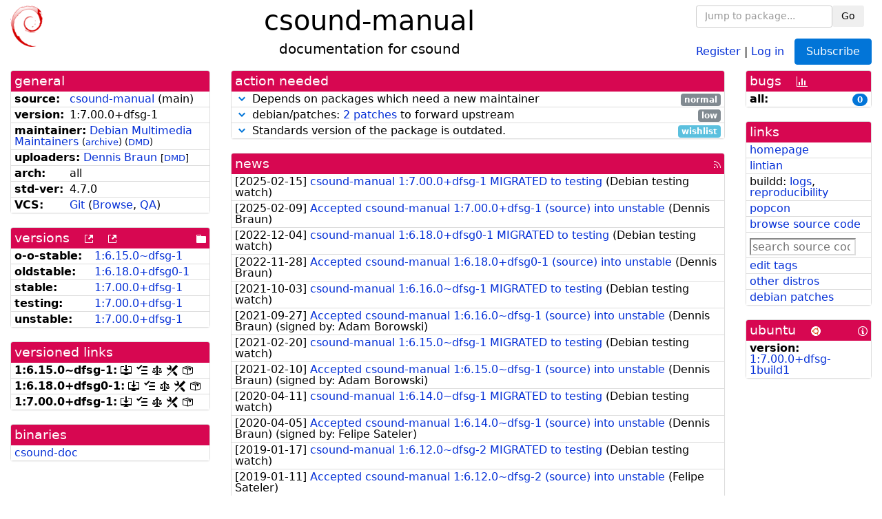

--- FILE ---
content_type: text/html; charset=utf-8
request_url: https://tracker.debian.org/pkg/csound-manual
body_size: 5470
content:

<!DOCTYPE html>
<html>
    <head>
        <meta charset="utf-8">
        <title>csound-manual - Debian Package Tracker</title>
        <meta name="viewport" content="width=device-width, initial-scale=1, shrink-to-fit=no">
	<meta http-equiv="x-ua-compatible" content="ie=edge">
        <link href="/static/css/bootstrap.min.css" rel="stylesheet" media="screen">
        <link href="/static/css/octicons.css" rel="stylesheet" media="screen">
        <link href="/static/css/style.css" rel="stylesheet" media="screen">
        <link type="application/opensearchdescription+xml" title="Debian Package Tracker Search" rel="search" href="/search.xml"/>
        

        
<link rel="alternate" type="application/rss+xml" title="RSS" href="/pkg/csound-manual/rss">

        
<link href="/static/css/dense.css" rel="stylesheet" media="screen">

    
        
        <link rel="vcs-git" href="https://salsa.debian.org/multimedia-team/csound-manual.git" title="git repository for csound-manual">
        
    

    
        
    

    
        
    

    
        
    


    </head>
    <body>
        
        <header class="page-header">
            <div class="container-fluid">
                
		<div class="row">
		<div class="col-xs-12 text-xs-center">
		    <div class="pull-xs-left">
<a href="/"><img src="/static/img/logo.png" alt="Debian Package Tracker" title="Visit the main page" ></a>
</div>
		    <div class="pull-xs-right">
		    
    <div class="m-b-1">
    <div class="text-xs-left"><form class="form-inline" id="package-search-form" action="/search" method="GET"><div class="form-group"><input type="search" class="form-control form-control-sm package-completion" name="package_name" id='package-search-input' placeholder="Jump to package..."></div><div class="form-group"><button type="submit" class="btn btn-default btn-sm">Go</button></div></form></div>

    </div>
    
    <span><a id="account-register" href="/accounts/register/">Register</a></span>
    <span>|</span>
    <span><a id="account-login" href="/accounts/login/">Log in</a></span>



    
	
	<div class="btn-group" role="group" style="margin-left: 10px;">
	  <a href="/accounts/login/?next=/pkg/csound-manual" id='subscribe-not-logged-in-button' class="btn btn-primary">Subscribe</a>
	</div>
    


		    </div>
		    
    <div>
    <h1>csound-manual</h1>
    
    <h5>documentation for csound</h5>
    
    </div>

		</div>
		</div>
                
            </div>
        </header>
        

	

<div id="choose-email-modal" class="modal hide fade" tabindex="-1" role="dialog" aria-labelledby="myModalLabel" aria-hidden="true"><div class="modal-dialog" role="document"><div class="modal-content"><div class="modal-header"><button type="button" class="close" data-dismiss="modal" aria-hidden="true">×</button><h3>Choose email to subscribe with</h3></div><div class="modal-body"></div><div class="modal-footer"><button class="btn btn-default" id="cancel-choose-email" data-dismiss="modal" aria-hidden="true">Cancel</button></div></div></div></div>

<div class="container-fluid main">
    <div class="row">
        <div class="col-md-3" id="dtracker-package-left">
            
            
                <div class="panel" role="complementary">
    <div class="panel-heading" role="heading">
        general
    </div>
    <div class="panel-body">
        

<ul class="list-group list-group-flush">
    
    <li class="list-group-item">
        <span class="list-item-key"><b>source:</b></span>
	
	<a href="https://packages.debian.org/src:csound-manual">csound-manual</a>
		
		(<span id="component" title="Repository's component">main</span>)
		
	
    </li>
    

    
    <li class="list-group-item">
        <span class="list-item-key"><b>version:</b></span>
        1:7.<wbr>00.<wbr>0+<wbr>dfsg-<wbr>1
    </li>
    

    
    <li class="list-group-item">
        <span class="list-item-key"><b>maintainer:</b></span>
	
	
	<a href="https://qa.debian.org/developer.php?login=debian-multimedia%40lists.debian.org">Debian Multimedia Maintainers</a>
	
	
	    
		<small>
		    (<a href="https://lists.debian.org/debian-multimedia/" title="Archives for the Debian Multimedia Maintainers list">archive</a>)
		</small>
	    
	    
		<small>
		(<a href="https://udd.debian.org/dmd/?debian-multimedia%40lists.debian.org#todo" title="UDD&#x27;s Debian Maintainer Dashboard">DMD</a>)
		</small>
	    
	
    </li>
    

    
    <li class="list-group-item">
        <span class="list-item-key"><b>uploaders:</b></span>
	
	    
	    
	    <a href="https://qa.debian.org/developer.php?login=snd%40debian.org">Dennis Braun</a>
	    
	    
	    
	    
		<small>
		[<a href="https://udd.debian.org/dmd/?snd%40debian.org#todo" title="UDD&#x27;s Debian Maintainer Dashboard">DMD</a>]
		</small>
	    
	    
	    
	
    </li>
    

    
    <li class="list-group-item">
        <span class="list-item-key"><b>arch:</b></span>
        all 
    </li>
    

    
    <li class="list-group-item">
        <span class="list-item-key"><b>std-ver:</b></span>
        4.7.0
    </li>
    

    
    <li class="list-group-item">
        <span class="list-item-key"><b>VCS:</b></span>
	
	
	    
	    <a rel="vcs-git" href="https://salsa.debian.org/multimedia-team/csound-manual.git">Git</a>
	    
	
	
	(<a href="https://salsa.debian.org/multimedia-team/csound-manual">Browse</a>, <a href="https://qa.debian.org/cgi-bin/vcswatch?package=csound-manual">QA</a>)
	
	
    </li>
    
</ul>


    </div>
</div>

            
            
            
                <div class="panel" role="complementary">
    <div class="panel-heading" role="heading">
        
<div class="row">
<div class="col-xs-12">
    versions
    
    
    <a class="m-l-1" href="https://qa.debian.org/madison.php?package=csound-manual">
        <span role="img" aria-label="more versions can be listed by madison" class="octicon octicon-link-external" title="more versions can be listed by madison"><span class="sr-only">[more versions can be listed by madison]</span></span>
    </a>
    
    <a class="m-l-1" href="https://snapshot.debian.org/package/csound-manual/">
        <span role="img" aria-label="old versions available from snapshot.debian.org" class="octicon octicon-link-external" title="old versions available from snapshot.debian.org"><span class="sr-only">[old versions available from snapshot.debian.org]</span></span>
    </a>
    
    
    
    <div class="pull-xs-right">
	
	<a href="https://deb.debian.org/debian/pool/main/c/csound-manual"><span role="img" aria-label="pool directory" class="octicon octicon-file-directory" title="pool directory"><span class="sr-only">[pool directory]</span></span></a>
	
    </div>
    
</div>
</div>

    </div>
    <div class="panel-body">
        
<ul class="list-group list-group-flush">

    
    <li class="list-group-item">
	<span class="list-item-key versions-repository" title="Debian 11 (bullseye / oldoldstable)">
	    <b>o-o-stable:</b>
	</span>
	
	<a href="https://packages.debian.org/source/oldoldstable/csound-manual">1:6.<wbr>15.<wbr>0~<wbr>dfsg-<wbr>1</a>
	
    </li>
    
    <li class="list-group-item">
	<span class="list-item-key versions-repository" title="Debian 12 (bookworm / oldstable)">
	    <b>oldstable:</b>
	</span>
	
	<a href="https://packages.debian.org/source/oldstable/csound-manual">1:6.<wbr>18.<wbr>0+<wbr>dfsg0-<wbr>1</a>
	
    </li>
    
    <li class="list-group-item">
	<span class="list-item-key versions-repository" title="Debian 13 (trixie / stable)">
	    <b>stable:</b>
	</span>
	
	<a href="https://packages.debian.org/source/stable/csound-manual">1:7.<wbr>00.<wbr>0+<wbr>dfsg-<wbr>1</a>
	
    </li>
    
    <li class="list-group-item">
	<span class="list-item-key versions-repository" title="Debian Forky (forky / testing)">
	    <b>testing:</b>
	</span>
	
	<a href="https://packages.debian.org/source/testing/csound-manual">1:7.<wbr>00.<wbr>0+<wbr>dfsg-<wbr>1</a>
	
    </li>
    
    <li class="list-group-item">
	<span class="list-item-key versions-repository" title="Debian Unstable (sid / unstable)">
	    <b>unstable:</b>
	</span>
	
	<a href="https://packages.debian.org/source/unstable/csound-manual">1:7.<wbr>00.<wbr>0+<wbr>dfsg-<wbr>1</a>
	
    </li>
    


    
    
</ul>

    </div>
</div>

            
            
            
                <div class="panel" role="complementary">
    <div class="panel-heading" role="heading">
        versioned links
    </div>
    <div class="panel-body">
        
<ul class="list-group list-group-flush">
    
    <li class="list-group-item">
        <span class="list-item-key versioned-links-version"><b>1:6.<wbr>15.<wbr>0~<wbr>dfsg-<wbr>1:</b></span>
	
	    
	    <span class="versioned-links-icon"><a href="https://deb.debian.org/debian/pool/main/c/csound-manual/csound-manual_6.15.0~dfsg-1.dsc"><span role="img" aria-label=".dsc, use dget on this link to retrieve source package" class="octicon octicon-desktop-download" title=".dsc, use dget on this link to retrieve source package"><span class="sr-only">[.dsc, use dget on this link to retrieve source package]</span></span></a></span>
	    
	
	    
	    <span class="versioned-links-icon"><a href="/media/packages/c/csound-manual/changelog-16.15.0dfsg-1"><span role="img" aria-label="changelog" class="octicon octicon-tasklist" title="changelog"><span class="sr-only">[changelog]</span></span></a></span>
	    
	
	    
	    <span class="versioned-links-icon"><a href="/media/packages/c/csound-manual/copyright-16.15.0dfsg-1"><span role="img" aria-label="copyright" class="octicon octicon-law" title="copyright"><span class="sr-only">[copyright]</span></span></a></span>
	    
	
	    
	    <span class="versioned-links-icon"><a href="/media/packages/c/csound-manual/rules-16.15.0dfsg-1"><span role="img" aria-label="rules" class="octicon octicon-tools" title="rules"><span class="sr-only">[rules]</span></span></a></span>
	    
	
	    
	    <span class="versioned-links-icon"><a href="/media/packages/c/csound-manual/control-16.15.0dfsg-1"><span role="img" aria-label="control" class="octicon octicon-package" title="control"><span class="sr-only">[control]</span></span></a></span>
	    
	
    </li>
    
    <li class="list-group-item">
        <span class="list-item-key versioned-links-version"><b>1:6.<wbr>18.<wbr>0+<wbr>dfsg0-<wbr>1:</b></span>
	
	    
	    <span class="versioned-links-icon"><a href="https://deb.debian.org/debian/pool/main/c/csound-manual/csound-manual_6.18.0+dfsg0-1.dsc"><span role="img" aria-label=".dsc, use dget on this link to retrieve source package" class="octicon octicon-desktop-download" title=".dsc, use dget on this link to retrieve source package"><span class="sr-only">[.dsc, use dget on this link to retrieve source package]</span></span></a></span>
	    
	
	    
	    <span class="versioned-links-icon"><a href="/media/packages/c/csound-manual/changelog-16.18.0dfsg0-1"><span role="img" aria-label="changelog" class="octicon octicon-tasklist" title="changelog"><span class="sr-only">[changelog]</span></span></a></span>
	    
	
	    
	    <span class="versioned-links-icon"><a href="/media/packages/c/csound-manual/copyright-16.18.0dfsg0-1"><span role="img" aria-label="copyright" class="octicon octicon-law" title="copyright"><span class="sr-only">[copyright]</span></span></a></span>
	    
	
	    
	    <span class="versioned-links-icon"><a href="/media/packages/c/csound-manual/rules-16.18.0dfsg0-1"><span role="img" aria-label="rules" class="octicon octicon-tools" title="rules"><span class="sr-only">[rules]</span></span></a></span>
	    
	
	    
	    <span class="versioned-links-icon"><a href="/media/packages/c/csound-manual/control-16.18.0dfsg0-1"><span role="img" aria-label="control" class="octicon octicon-package" title="control"><span class="sr-only">[control]</span></span></a></span>
	    
	
    </li>
    
    <li class="list-group-item">
        <span class="list-item-key versioned-links-version"><b>1:7.<wbr>00.<wbr>0+<wbr>dfsg-<wbr>1:</b></span>
	
	    
	    <span class="versioned-links-icon"><a href="https://deb.debian.org/debian/pool/main/c/csound-manual/csound-manual_7.00.0+dfsg-1.dsc"><span role="img" aria-label=".dsc, use dget on this link to retrieve source package" class="octicon octicon-desktop-download" title=".dsc, use dget on this link to retrieve source package"><span class="sr-only">[.dsc, use dget on this link to retrieve source package]</span></span></a></span>
	    
	
	    
	    <span class="versioned-links-icon"><a href="/media/packages/c/csound-manual/changelog-17.00.0dfsg-1"><span role="img" aria-label="changelog" class="octicon octicon-tasklist" title="changelog"><span class="sr-only">[changelog]</span></span></a></span>
	    
	
	    
	    <span class="versioned-links-icon"><a href="/media/packages/c/csound-manual/copyright-17.00.0dfsg-1"><span role="img" aria-label="copyright" class="octicon octicon-law" title="copyright"><span class="sr-only">[copyright]</span></span></a></span>
	    
	
	    
	    <span class="versioned-links-icon"><a href="/media/packages/c/csound-manual/rules-17.00.0dfsg-1"><span role="img" aria-label="rules" class="octicon octicon-tools" title="rules"><span class="sr-only">[rules]</span></span></a></span>
	    
	
	    
	    <span class="versioned-links-icon"><a href="/media/packages/c/csound-manual/control-17.00.0dfsg-1"><span role="img" aria-label="control" class="octicon octicon-package" title="control"><span class="sr-only">[control]</span></span></a></span>
	    
	
    </li>
    
</ul>

    </div>
</div>

            
            
            
                <div class="panel" role="complementary">
    <div class="panel-heading" role="heading">
        binaries
    </div>
    <div class="panel-body">
        
<ul class="list-group list-group-flush">
    
    
    <li class="list-group-item">
        
        <a href="https://packages.debian.org/unstable/csound-doc" title="">csound-doc</a>
        

        
    </li>
    
    
</ul>

    </div>
</div>

            
            
        </div>
        <div class="col-md-6 col-xl-7" id="dtracker-package-center">
            
            
                <div class="panel" role="complementary">
    <div class="panel-heading" role="heading">
        action needed
    </div>
    <div class="panel-body">
        
<div class="list-group list-group-flush" id="action-needed-list" role="list">
    
    <div class="card list-group-item action-item-debian-depneedsmaint" role="listitem">
        <details>
            <summary>
                <span class="chevron"><span role="button" aria-label="Toggle details"><span role="img" aria-label="Toggle details" class="octicon octicon-chevron-down" title="Toggle details"></span></span></span>
                
                Depends on packages which need a new maintainer
                
                <span class="label label-default pull-xs-right">normal</span>
                
            </summary>
            <div class="card-block">
                <div>The packages that csound-manual depends on which need a new maintainer are:</div>
<ul>

<li>
<a href="/pkg/docbook-xml">docbook-xml</a>
(<a href="https://bugs.debian.org/802368">#802368</a>)
<ul>

<li>Build-Depends:

docbook-xml

</li>

</ul>
</span>
</li>

<li>
<a href="/pkg/docbook-xsl">docbook-xsl</a>
(<a href="https://bugs.debian.org/802370">#802370</a>)
<ul>

<li>Build-Depends:

docbook-xsl

</li>

</ul>
</span>
</li>

</ul>

            </div>
            <div class="small card-footer text-muted">
                Created: 2023-09-01
                <span class="pull-xs-right">
                    Last update: 2026-01-19
                    17:00
                </span>
            </div>
        </details>
    </div>
    
    <div class="card list-group-item action-item-debian-patches" role="listitem">
        <details>
            <summary>
                <span class="chevron"><span role="button" aria-label="Toggle details"><span role="img" aria-label="Toggle details" class="octicon octicon-chevron-down" title="Toggle details"></span></span></span>
                
                debian/patches: <a href="https://udd.debian.org/patches.cgi?src=csound-manual&version=1%3A7.00.0%2Bdfsg-1">2 patches</a> to forward upstream
                
                <span class="label label-default pull-xs-right">low</span>
                
            </summary>
            <div class="card-block">
                
<p>Among the <a href="https://udd.debian.org/patches.cgi?src=csound-manual&amp;version=1%3A7.00.0%2Bdfsg-1">2 debian patches</a>
available in version 1:7.00.0+dfsg-1 of the package,
we noticed the following issues:</p>
<ul>


<li>2 patches
    where the metadata indicates that the patch has not yet been forwarded
    upstream. You should either forward the patch upstream or update the
    metadata to document its real status.</li>

</ul>


            </div>
            <div class="small card-footer text-muted">
                Created: 2023-02-26
                <span class="pull-xs-right">
                    Last update: 2025-02-10
                    06:31
                </span>
            </div>
        </details>
    </div>
    
    <div class="card list-group-item action-item-debian-std-ver-outdated" role="listitem">
        <details>
            <summary>
                <span class="chevron"><span role="button" aria-label="Toggle details"><span role="img" aria-label="Toggle details" class="octicon octicon-chevron-down" title="Toggle details"></span></span></span>
                
                Standards version of the package is outdated.
                
                <span class="label label-info pull-xs-right">wishlist</span>
                
            </summary>
            <div class="card-block">
                
<span>The package should be updated to follow the last version of <a href="https://www.debian.org/doc/debian-policy/">Debian Policy</a>
(Standards-Version <a href="https://www.debian.org/doc/debian-policy/upgrading-checklist.html#version-4-7-3">4.7.3</a> instead of
<a href="https://www.debian.org/doc/debian-policy/upgrading-checklist.html#version-4-7-0">4.7.0</a>).
</span>

            </div>
            <div class="small card-footer text-muted">
                Created: 2025-02-21
                <span class="pull-xs-right">
                    Last update: 2025-12-23
                    20:00
                </span>
            </div>
        </details>
    </div>
    
</div>

    </div>
</div>

            
            
            
                <div class="panel" role="complementary">
    <div class="panel-heading" role="heading">
        
<div class="row">
    <div class="col-xs-12">
	<a href="/pkg/csound-manual/news/">news</a>
	<div class="pull-xs-right">
	    <a href="/pkg/csound-manual/rss">
	    <span role="img" aria-label="rss feed" class="octicon octicon-rss" title="rss feed"><span class="sr-only">[rss feed]</span></span>
	    </a>
	</div>
    </div>
</div>

    </div>
    <div class="panel-body">
        

    <ul class="list-group list-group-flush">
    
    <li class="list-group-item">
        [<span class="news-date">2025-02-15</span>]
        <a href="/news/1617100/csound-manual-17000dfsg-1-migrated-to-testing/">
            <span class="news-title">csound-manual 1:7.00.0+dfsg-1 MIGRATED to testing</span>
        </a>
        (<span class="news-creator">Debian testing watch</span>)
        
        
        
    </li>
    
    <li class="list-group-item">
        [<span class="news-date">2025-02-09</span>]
        <a href="/news/1614453/accepted-csound-manual-17000dfsg-1-source-into-unstable/">
            <span class="news-title">Accepted csound-manual 1:7.00.0+dfsg-1 (source) into unstable</span>
        </a>
        (<span class="news-creator">Dennis Braun</span>)
        
        
        
    </li>
    
    <li class="list-group-item">
        [<span class="news-date">2022-12-04</span>]
        <a href="/news/1393587/csound-manual-16180dfsg0-1-migrated-to-testing/">
            <span class="news-title">csound-manual 1:6.18.0+dfsg0-1 MIGRATED to testing</span>
        </a>
        (<span class="news-creator">Debian testing watch</span>)
        
        
        
    </li>
    
    <li class="list-group-item">
        [<span class="news-date">2022-11-28</span>]
        <a href="/news/1391166/accepted-csound-manual-16180dfsg0-1-source-into-unstable/">
            <span class="news-title">Accepted csound-manual 1:6.18.0+dfsg0-1 (source) into unstable</span>
        </a>
        (<span class="news-creator">Dennis Braun</span>)
        
        
        
    </li>
    
    <li class="list-group-item">
        [<span class="news-date">2021-10-03</span>]
        <a href="/news/1263854/csound-manual-16160dfsg-1-migrated-to-testing/">
            <span class="news-title">csound-manual 1:6.16.0~dfsg-1 MIGRATED to testing</span>
        </a>
        (<span class="news-creator">Debian testing watch</span>)
        
        
        
    </li>
    
    <li class="list-group-item">
        [<span class="news-date">2021-09-27</span>]
        <a href="/news/1261999/accepted-csound-manual-16160dfsg-1-source-into-unstable/">
            <span class="news-title">Accepted csound-manual 1:6.16.0~dfsg-1 (source) into unstable</span>
        </a>
        (<span class="news-creator">Dennis Braun</span>)
        
        
        <span>(signed by: </span><span class="news-signer">Adam Borowski</span><span>)</span>
        
        
    </li>
    
    <li class="list-group-item">
        [<span class="news-date">2021-02-20</span>]
        <a href="/news/1232573/csound-manual-16150dfsg-1-migrated-to-testing/">
            <span class="news-title">csound-manual 1:6.15.0~dfsg-1 MIGRATED to testing</span>
        </a>
        (<span class="news-creator">Debian testing watch</span>)
        
        
        
    </li>
    
    <li class="list-group-item">
        [<span class="news-date">2021-02-10</span>]
        <a href="/news/1230327/accepted-csound-manual-16150dfsg-1-source-into-unstable/">
            <span class="news-title">Accepted csound-manual 1:6.15.0~dfsg-1 (source) into unstable</span>
        </a>
        (<span class="news-creator">Dennis Braun</span>)
        
        
        <span>(signed by: </span><span class="news-signer">Adam Borowski</span><span>)</span>
        
        
    </li>
    
    <li class="list-group-item">
        [<span class="news-date">2020-04-11</span>]
        <a href="/news/1117508/csound-manual-16140dfsg-1-migrated-to-testing/">
            <span class="news-title">csound-manual 1:6.14.0~dfsg-1 MIGRATED to testing</span>
        </a>
        (<span class="news-creator">Debian testing watch</span>)
        
        
        
    </li>
    
    <li class="list-group-item">
        [<span class="news-date">2020-04-05</span>]
        <a href="/news/1115513/accepted-csound-manual-16140dfsg-1-source-into-unstable/">
            <span class="news-title">Accepted csound-manual 1:6.14.0~dfsg-1 (source) into unstable</span>
        </a>
        (<span class="news-creator">Dennis Braun</span>)
        
        
        <span>(signed by: </span><span class="news-signer">Felipe Sateler</span><span>)</span>
        
        
    </li>
    
    <li class="list-group-item">
        [<span class="news-date">2019-01-17</span>]
        <a href="/news/1021574/csound-manual-16120dfsg-2-migrated-to-testing/">
            <span class="news-title">csound-manual 1:6.12.0~dfsg-2 MIGRATED to testing</span>
        </a>
        (<span class="news-creator">Debian testing watch</span>)
        
        
        
    </li>
    
    <li class="list-group-item">
        [<span class="news-date">2019-01-11</span>]
        <a href="/news/1019854/accepted-csound-manual-16120dfsg-2-source-into-unstable/">
            <span class="news-title">Accepted csound-manual 1:6.12.0~dfsg-2 (source) into unstable</span>
        </a>
        (<span class="news-creator">Felipe Sateler</span>)
        
        
        
    </li>
    
    <li class="list-group-item">
        [<span class="news-date">2018-11-27</span>]
        <a href="/news/1006119/csound-manual-16120dfsg-1-migrated-to-testing/">
            <span class="news-title">csound-manual 1:6.12.0~dfsg-1 MIGRATED to testing</span>
        </a>
        (<span class="news-creator">Debian testing watch</span>)
        
        
        
    </li>
    
    <li class="list-group-item">
        [<span class="news-date">2018-11-22</span>]
        <a href="/news/1004997/accepted-csound-manual-16120dfsg-1-source-into-unstable/">
            <span class="news-title">Accepted csound-manual 1:6.12.0~dfsg-1 (source) into unstable</span>
        </a>
        (<span class="news-creator">Felipe Sateler</span>)
        
        
        
    </li>
    
    <li class="list-group-item">
        [<span class="news-date">2018-09-22</span>]
        <a href="/news/988928/csound-manual-16110dfsg-1-migrated-to-testing/">
            <span class="news-title">csound-manual 1:6.11.0~dfsg-1 MIGRATED to testing</span>
        </a>
        (<span class="news-creator">Debian testing watch</span>)
        
        
        
    </li>
    
    <li class="list-group-item">
        [<span class="news-date">2018-09-16</span>]
        <a href="/news/987746/accepted-csound-manual-16110dfsg-1-source-into-unstable/">
            <span class="news-title">Accepted csound-manual 1:6.11.0~dfsg-1 (source) into unstable</span>
        </a>
        (<span class="news-creator">Felipe Sateler</span>)
        
        
        
    </li>
    
    <li class="list-group-item">
        [<span class="news-date">2017-08-29</span>]
        <a href="/news/866696/csound-manual-16090dfsg-2-migrated-to-testing/">
            <span class="news-title">csound-manual 1:6.09.0~dfsg-2 MIGRATED to testing</span>
        </a>
        (<span class="news-creator">Debian testing watch</span>)
        
        
        
    </li>
    
    <li class="list-group-item">
        [<span class="news-date">2017-08-23</span>]
        <a href="/news/865362/accepted-csound-manual-16090dfsg-2-source-all-into-unstable-unstable/">
            <span class="news-title">Accepted csound-manual 1:6.09.0~dfsg-2 (source all) into unstable, unstable</span>
        </a>
        (<span class="news-creator">Felipe Sateler</span>)
        
        
        
    </li>
    
    <li class="list-group-item">
        [<span class="news-date">2017-08-11</span>]
        <a href="/news/862426/accepted-csound-manual-16090dfsg-1-source-into-unstable/">
            <span class="news-title">Accepted csound-manual 1:6.09.0~dfsg-1 (source) into unstable</span>
        </a>
        (<span class="news-creator">Felipe Sateler</span>)
        
        
        
    </li>
    
    <li class="list-group-item">
        [<span class="news-date">2016-12-23</span>]
        <a href="/news/826349/csound-manual-16080dfsg-1-migrated-to-testing/">
            <span class="news-title">csound-manual 1:6.08.0~dfsg-1 MIGRATED to testing</span>
        </a>
        (<span class="news-creator">Debian testing watch</span>)
        
        
        
    </li>
    
    <li class="list-group-item">
        [<span class="news-date">2016-12-12</span>]
        <a href="/news/823375/accepted-csound-manual-16080dfsg-1-source-into-unstable/">
            <span class="news-title">Accepted csound-manual 1:6.08.0~dfsg-1 (source) into unstable</span>
        </a>
        (<span class="news-creator">Felipe Sateler</span>)
        
        
        
    </li>
    
    <li class="list-group-item">
        [<span class="news-date">2016-07-23</span>]
        <a href="/news/786236/csound-manual-16070dfsg-1-migrated-to-testing/">
            <span class="news-title">csound-manual 1:6.07.0~dfsg-1 MIGRATED to testing</span>
        </a>
        (<span class="news-creator">Debian testing watch</span>)
        
        
        
    </li>
    
    <li class="list-group-item">
        [<span class="news-date">2016-07-17</span>]
        <a href="/news/784911/accepted-csound-manual-16070dfsg-1-source-all-into-unstable/">
            <span class="news-title">Accepted csound-manual 1:6.07.0~dfsg-1 (source all) into unstable</span>
        </a>
        (<span class="news-creator">Felipe Sateler</span>)
        
        
        
    </li>
    
    <li class="list-group-item">
        [<span class="news-date">2014-02-06</span>]
        <a href="/news/143270/csound-manual-1602dfsg-2-migrated-to-testing/">
            <span class="news-title">csound-manual 1:6.02~dfsg-2 MIGRATED to testing</span>
        </a>
        (<span class="news-creator">Debian testing watch</span>)
        
        
        
    </li>
    
    <li class="list-group-item">
        [<span class="news-date">2014-01-31</span>]
        <a href="/news/143269/accepted-csound-manual-1602dfsg-2-source-all/">
            <span class="news-title">Accepted csound-manual 1:6.02~dfsg-2 (source all)</span>
        </a>
        (<span class="news-creator">Felipe Sateler</span>)
        
        
        
    </li>
    
    <li class="list-group-item">
        [<span class="news-date">2011-08-12</span>]
        <a href="/news/143268/csound-manual-1513dfsg-1-migrated-to-testing/">
            <span class="news-title">csound-manual 1:5.13~dfsg-1 MIGRATED to testing</span>
        </a>
        (<span class="news-creator">Debian testing watch</span>)
        
        
        
    </li>
    
    <li class="list-group-item">
        [<span class="news-date">2011-08-02</span>]
        <a href="/news/143267/accepted-csound-manual-1513dfsg-1-source-all/">
            <span class="news-title">Accepted csound-manual 1:5.13~dfsg-1 (source all)</span>
        </a>
        (<span class="news-creator">Felipe Sateler</span>)
        
        
        
    </li>
    
    <li class="list-group-item">
        [<span class="news-date">2009-06-25</span>]
        <a href="/news/143266/csound-manual-1510dfsg-2-migrated-to-testing/">
            <span class="news-title">csound-manual 1:5.10~dfsg-2 MIGRATED to testing</span>
        </a>
        (<span class="news-creator">Debian testing watch</span>)
        
        
        
    </li>
    
    <li class="list-group-item">
        [<span class="news-date">2009-06-14</span>]
        <a href="/news/143265/accepted-csound-manual-1510dfsg-1-source-all/">
            <span class="news-title">Accepted csound-manual 1:5.10~dfsg-1 (source all)</span>
        </a>
        (<span class="news-creator">Jonas Smedegaard</span>)
        
        
        
    </li>
    
    <li class="list-group-item">
        [<span class="news-date">2009-06-14</span>]
        <a href="/news/143264/accepted-csound-manual-1510dfsg-2-source-all/">
            <span class="news-title">Accepted csound-manual 1:5.10~dfsg-2 (source all)</span>
        </a>
        (<span class="news-creator">Jonas Smedegaard</span>)
        
        
        
    </li>
    
</ul>




<div class="text-xs-center" style="margin-bottom: -1rem">
    <ul class="pagination m-b-0">
	<li class="page-item">
	    <a class="page-link" href="/pkg/csound-manual/news/">1</a>
	</li>
	<li class="page-item">
	    <a class="page-link" href="/pkg/csound-manual/news/?page=2">2</a>
	</li>
    </ul>
</div>


    </div>
</div>

            
            
        </div>
        <div class="col-md-3 col-xl-2" id="dtracker-package-right">
            
            
                <div class="panel" role="complementary">
    <div class="panel-heading" role="heading">
        
bugs
<a class="m-l-1" href="https://qa.debian.org/data/bts/graphs/c/csound-manual.png"><span role="img" aria-label="bug history graph" class="octicon octicon-graph" title="bug history graph"><span class="sr-only">[bug history graph]</span></span></a>

    </div>
    <div class="panel-body">
        
<ul class="list-group list-group-flush">
    
    
    <li class="list-group-item">
        <span class="list-item-key">
            
            <b><span title="">all:</span></b>
            
        </span>
        <a class="label label-primary label-pill pull-xs-right m-l-1"
	title="Number of bugs" href="https://bugs.debian.org/cgi-bin/pkgreport.cgi?repeatmerged=no&amp;src=csound-manual">0</a>
	
	
    </li>
    

</ul>

    </div>
</div>

            
            
            
                <div class="panel" role="complementary">
    <div class="panel-heading" role="heading">
        links
    </div>
    <div class="panel-body">
        
<ul class="list-group list-group-flush">
    
    <li class="list-group-item">
        
            <a href="https://csound.com/" title="upstream web homepage">homepage</a>
        
    </li>
    
    <li class="list-group-item">
        
            
<a href="https://udd.debian.org/lintian/?packages=csound-manual" title="report about packaging issues spotted by lintian">lintian</a>




        
    </li>
    
    <li class="list-group-item">
        
            
<span>buildd: </span><span><a title="buildd.debian.org build logs" href="https://buildd.debian.org/status/package.php?p=csound-manual">logs</a></span><span>, </span><span><a title="report about build reproducibility (reproducible)" href="https://tests.reproducible-builds.org/debian/rb-pkg/csound-manual.html">reproducibility</a></span>


        
    </li>
    
    <li class="list-group-item">
        
            <a href="https://qa.debian.org/popcon.php?package=csound-manual">popcon</a>
        
    </li>
    
    <li class="list-group-item">
        
            <a href="https://sources.debian.org/src/csound-manual/unstable/">browse source code</a>
        
    </li>
    
    <li class="list-group-item">
        
            <form class="code-search-form" action="/codesearch/" method="get" target="_blank"><input type="hidden" name="package" value="csound-manual"><input type="search" name="query" placeholder="search source code"></form>
        
    </li>
    
    <li class="list-group-item">
        
            <a href="https://debtags.debian.org/rep/todo/maint/debian-multimedia%40lists.debian.org#csound-manual">edit tags</a>
        
    </li>
    
    <li class="list-group-item">
        
            <a href="https://repology.org/tools/project-by?name_type=srcname&noautoresolve=on&repo=debian_unstable&target_page=project_packages&name=csound-manual" title="provided by Repology">other distros</a>
        
    </li>
    
    <li class="list-group-item">
        
            <a href="https://udd.debian.org/patches.cgi?src=csound-manual&version=1%3A7.00.0%2Bdfsg-1" title="2 patches in debian/patches">debian patches</a>
        
    </li>
    
</ul>

    </div>
</div>

            
            
            
                <div class="panel" role="complementary">
    <div class="panel-heading" role="heading">
        
ubuntu
<img class="m-l-1" src="/static/img/ubuntu.png" alt="Ubuntu logo" title="Ubuntu logo">
<a class="pull-xs-right" href="https://wiki.ubuntu.com/Ubuntu/ForDebianDevelopers"><span role="img" aria-label="Information about Ubuntu for Debian Developers" class="octicon octicon-info" title="Information about Ubuntu for Debian Developers"><span class="sr-only">[Information about Ubuntu for Debian Developers]</span></span></a>

    </div>
    <div class="panel-body">
        
<ul class="list-group list-group-flush"><li class="list-group-item"><span class="list-item-key"><b>version:</b></span>
	&#32;<a href="https://launchpad.net/ubuntu/+source/csound-manual">1:7.00.0+dfsg-1build1</a></li></ul>

    </div>
</div>

            
            
        </div>
    </div>
</div>


        <footer id="footer" class="footer">
            <hr>
            <div class="container-fluid">
                <div class="text-xs-center p-b-1">
                    
                                        <div id="footer-title"><a href="https://www.debian.org">Debian</a> Package Tracker — <a href="https://deb.li/DTAuthors">Copyright</a> 2013-2025 The Distro Tracker Developers</div>
                    <div id="footer-bugs">
			Report problems to the <a href="https://bugs.debian.org/tracker.debian.org">tracker.debian.org pseudo-package</a> in the <a href="https://bugs.debian.org">Debian <acronym title="Bug Tracking System">BTS</acronym></a>.
		    </div>
                    <div id="footer-help">
                        <a href="https://qa.pages.debian.net/distro-tracker/">Documentation</a> —
                        <a href="https://salsa.debian.org/qa/distro-tracker/issues">Bugs</a> —
                        <a href="https://salsa.debian.org/qa/distro-tracker">Git Repository</a> —
                        <a href="https://qa.pages.debian.net/distro-tracker/contributing.html">Contributing</a>
                    </div>

                    
                </div>
            </div>
        </footer>

        <script src="/static/js/jquery.min.js"></script>
        <script src="/static/js/jquery.cookie.js"></script>
        <script src="/static/js/tether.min.js"></script>
        <script src="/static/js/popper.min.js"></script>
        <script src="/static/js/bootstrap.min.js"></script>
        <script src="/static/js/typeahead.bundle.min.js"></script>
        <script src="/static/js/main.js"></script>
        
    </body>
</html>
